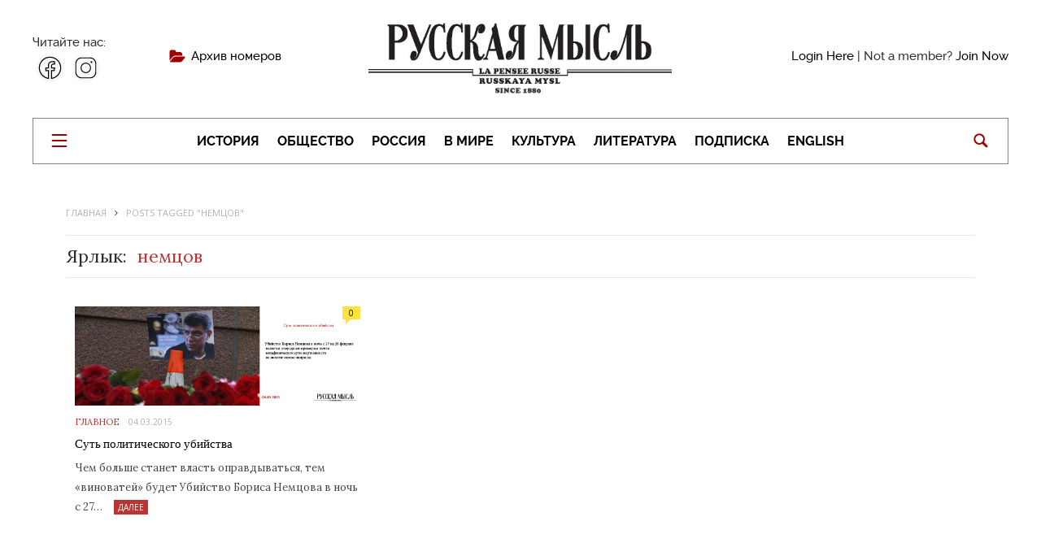

--- FILE ---
content_type: text/html; charset=UTF-8
request_url: https://russianmind.com/tag/nemtsov/
body_size: 13523
content:
<!DOCTYPE html>
<html lang="ru-RU" class="no-js">
<head>
  <title>Суть политического убийства</title>

  <meta charset="UTF-8">
  <meta name="viewport" content="width=device-width, initial-scale=1.0">
	
  <link rel="icon" href="https://russianmind.com/favicon.ico" type="image/png">

  <link type="text/css" rel="stylesheet" media="all" href="https://russianmind.com/wp-content/themes/motive2/css/normalize.css" />
  <link type="text/css" rel="stylesheet" media="all" href="https://russianmind.com/wp-content/themes/motive2/css/fonts.css" />
  <link type="text/css" rel="stylesheet" media="all" href="https://russianmind.com/wp-content/themes/motive2/css/main.css" />
  <link type="text/css" rel="stylesheet" media="all" href="https://russianmind.com/wp-content/themes/motive2/css/slick.css" />
  <link type="text/css" rel="stylesheet" media="all" href="https://russianmind.com/wp-content/themes/motive2/css/jquery.mCustomScrollbar.css" />

  <script type="text/javascript" charset="utf-8" src="https://russianmind.com/wp-content/themes/motive2/js/jquery-3.1.0.min.js"></script>
  <script type="text/javascript" charset="utf-8" src="https://russianmind.com/wp-content/themes/motive2/js/slick.min.js"></script>
  <script type="text/javascript" charset="utf-8" src="https://russianmind.com/wp-content/themes/motive2/js/masonry.min.js"></script>
  <script type="text/javascript" charset="utf-8" src="https://russianmind.com/wp-content/themes/motive2/js/jquery.mCustomScrollbar.concat.min.js"></script>
  <script type="text/javascript" charset="utf-8" src="https://russianmind.com/wp-content/themes/motive2/js/scripts.js"></script>
  <meta name='robots' content='max-image-preview:large' />
	<style>img:is([sizes="auto" i], [sizes^="auto," i]) { contain-intrinsic-size: 3000px 1500px }</style>
	<link rel='dns-prefetch' href='//fonts.googleapis.com' />
<link rel="alternate" type="application/rss+xml" title="Русская Мысль &raquo; Лента" href="https://russianmind.com/feed/" />
<link rel="alternate" type="application/rss+xml" title="Русская Мысль &raquo; Лента комментариев" href="https://russianmind.com/comments/feed/" />
<link rel="alternate" type="application/rss+xml" title="Русская Мысль &raquo; Лента метки немцов" href="https://russianmind.com/tag/nemtsov/feed/" />
<script type="text/javascript">
/* <![CDATA[ */
window._wpemojiSettings = {"baseUrl":"https:\/\/s.w.org\/images\/core\/emoji\/16.0.1\/72x72\/","ext":".png","svgUrl":"https:\/\/s.w.org\/images\/core\/emoji\/16.0.1\/svg\/","svgExt":".svg","source":{"concatemoji":"https:\/\/russianmind.com\/wp-includes\/js\/wp-emoji-release.min.js?ver=6.8.3"}};
/*! This file is auto-generated */
!function(s,n){var o,i,e;function c(e){try{var t={supportTests:e,timestamp:(new Date).valueOf()};sessionStorage.setItem(o,JSON.stringify(t))}catch(e){}}function p(e,t,n){e.clearRect(0,0,e.canvas.width,e.canvas.height),e.fillText(t,0,0);var t=new Uint32Array(e.getImageData(0,0,e.canvas.width,e.canvas.height).data),a=(e.clearRect(0,0,e.canvas.width,e.canvas.height),e.fillText(n,0,0),new Uint32Array(e.getImageData(0,0,e.canvas.width,e.canvas.height).data));return t.every(function(e,t){return e===a[t]})}function u(e,t){e.clearRect(0,0,e.canvas.width,e.canvas.height),e.fillText(t,0,0);for(var n=e.getImageData(16,16,1,1),a=0;a<n.data.length;a++)if(0!==n.data[a])return!1;return!0}function f(e,t,n,a){switch(t){case"flag":return n(e,"\ud83c\udff3\ufe0f\u200d\u26a7\ufe0f","\ud83c\udff3\ufe0f\u200b\u26a7\ufe0f")?!1:!n(e,"\ud83c\udde8\ud83c\uddf6","\ud83c\udde8\u200b\ud83c\uddf6")&&!n(e,"\ud83c\udff4\udb40\udc67\udb40\udc62\udb40\udc65\udb40\udc6e\udb40\udc67\udb40\udc7f","\ud83c\udff4\u200b\udb40\udc67\u200b\udb40\udc62\u200b\udb40\udc65\u200b\udb40\udc6e\u200b\udb40\udc67\u200b\udb40\udc7f");case"emoji":return!a(e,"\ud83e\udedf")}return!1}function g(e,t,n,a){var r="undefined"!=typeof WorkerGlobalScope&&self instanceof WorkerGlobalScope?new OffscreenCanvas(300,150):s.createElement("canvas"),o=r.getContext("2d",{willReadFrequently:!0}),i=(o.textBaseline="top",o.font="600 32px Arial",{});return e.forEach(function(e){i[e]=t(o,e,n,a)}),i}function t(e){var t=s.createElement("script");t.src=e,t.defer=!0,s.head.appendChild(t)}"undefined"!=typeof Promise&&(o="wpEmojiSettingsSupports",i=["flag","emoji"],n.supports={everything:!0,everythingExceptFlag:!0},e=new Promise(function(e){s.addEventListener("DOMContentLoaded",e,{once:!0})}),new Promise(function(t){var n=function(){try{var e=JSON.parse(sessionStorage.getItem(o));if("object"==typeof e&&"number"==typeof e.timestamp&&(new Date).valueOf()<e.timestamp+604800&&"object"==typeof e.supportTests)return e.supportTests}catch(e){}return null}();if(!n){if("undefined"!=typeof Worker&&"undefined"!=typeof OffscreenCanvas&&"undefined"!=typeof URL&&URL.createObjectURL&&"undefined"!=typeof Blob)try{var e="postMessage("+g.toString()+"("+[JSON.stringify(i),f.toString(),p.toString(),u.toString()].join(",")+"));",a=new Blob([e],{type:"text/javascript"}),r=new Worker(URL.createObjectURL(a),{name:"wpTestEmojiSupports"});return void(r.onmessage=function(e){c(n=e.data),r.terminate(),t(n)})}catch(e){}c(n=g(i,f,p,u))}t(n)}).then(function(e){for(var t in e)n.supports[t]=e[t],n.supports.everything=n.supports.everything&&n.supports[t],"flag"!==t&&(n.supports.everythingExceptFlag=n.supports.everythingExceptFlag&&n.supports[t]);n.supports.everythingExceptFlag=n.supports.everythingExceptFlag&&!n.supports.flag,n.DOMReady=!1,n.readyCallback=function(){n.DOMReady=!0}}).then(function(){return e}).then(function(){var e;n.supports.everything||(n.readyCallback(),(e=n.source||{}).concatemoji?t(e.concatemoji):e.wpemoji&&e.twemoji&&(t(e.twemoji),t(e.wpemoji)))}))}((window,document),window._wpemojiSettings);
/* ]]> */
</script>
<style id='wp-emoji-styles-inline-css' type='text/css'>

	img.wp-smiley, img.emoji {
		display: inline !important;
		border: none !important;
		box-shadow: none !important;
		height: 1em !important;
		width: 1em !important;
		margin: 0 0.07em !important;
		vertical-align: -0.1em !important;
		background: none !important;
		padding: 0 !important;
	}
</style>
<link rel='stylesheet' id='wp-block-library-css' href='https://russianmind.com/wp-includes/css/dist/block-library/style.min.css?ver=6.8.3' type='text/css' media='all' />
<style id='classic-theme-styles-inline-css' type='text/css'>
/*! This file is auto-generated */
.wp-block-button__link{color:#fff;background-color:#32373c;border-radius:9999px;box-shadow:none;text-decoration:none;padding:calc(.667em + 2px) calc(1.333em + 2px);font-size:1.125em}.wp-block-file__button{background:#32373c;color:#fff;text-decoration:none}
</style>
<style id='global-styles-inline-css' type='text/css'>
:root{--wp--preset--aspect-ratio--square: 1;--wp--preset--aspect-ratio--4-3: 4/3;--wp--preset--aspect-ratio--3-4: 3/4;--wp--preset--aspect-ratio--3-2: 3/2;--wp--preset--aspect-ratio--2-3: 2/3;--wp--preset--aspect-ratio--16-9: 16/9;--wp--preset--aspect-ratio--9-16: 9/16;--wp--preset--color--black: #000000;--wp--preset--color--cyan-bluish-gray: #abb8c3;--wp--preset--color--white: #ffffff;--wp--preset--color--pale-pink: #f78da7;--wp--preset--color--vivid-red: #cf2e2e;--wp--preset--color--luminous-vivid-orange: #ff6900;--wp--preset--color--luminous-vivid-amber: #fcb900;--wp--preset--color--light-green-cyan: #7bdcb5;--wp--preset--color--vivid-green-cyan: #00d084;--wp--preset--color--pale-cyan-blue: #8ed1fc;--wp--preset--color--vivid-cyan-blue: #0693e3;--wp--preset--color--vivid-purple: #9b51e0;--wp--preset--gradient--vivid-cyan-blue-to-vivid-purple: linear-gradient(135deg,rgba(6,147,227,1) 0%,rgb(155,81,224) 100%);--wp--preset--gradient--light-green-cyan-to-vivid-green-cyan: linear-gradient(135deg,rgb(122,220,180) 0%,rgb(0,208,130) 100%);--wp--preset--gradient--luminous-vivid-amber-to-luminous-vivid-orange: linear-gradient(135deg,rgba(252,185,0,1) 0%,rgba(255,105,0,1) 100%);--wp--preset--gradient--luminous-vivid-orange-to-vivid-red: linear-gradient(135deg,rgba(255,105,0,1) 0%,rgb(207,46,46) 100%);--wp--preset--gradient--very-light-gray-to-cyan-bluish-gray: linear-gradient(135deg,rgb(238,238,238) 0%,rgb(169,184,195) 100%);--wp--preset--gradient--cool-to-warm-spectrum: linear-gradient(135deg,rgb(74,234,220) 0%,rgb(151,120,209) 20%,rgb(207,42,186) 40%,rgb(238,44,130) 60%,rgb(251,105,98) 80%,rgb(254,248,76) 100%);--wp--preset--gradient--blush-light-purple: linear-gradient(135deg,rgb(255,206,236) 0%,rgb(152,150,240) 100%);--wp--preset--gradient--blush-bordeaux: linear-gradient(135deg,rgb(254,205,165) 0%,rgb(254,45,45) 50%,rgb(107,0,62) 100%);--wp--preset--gradient--luminous-dusk: linear-gradient(135deg,rgb(255,203,112) 0%,rgb(199,81,192) 50%,rgb(65,88,208) 100%);--wp--preset--gradient--pale-ocean: linear-gradient(135deg,rgb(255,245,203) 0%,rgb(182,227,212) 50%,rgb(51,167,181) 100%);--wp--preset--gradient--electric-grass: linear-gradient(135deg,rgb(202,248,128) 0%,rgb(113,206,126) 100%);--wp--preset--gradient--midnight: linear-gradient(135deg,rgb(2,3,129) 0%,rgb(40,116,252) 100%);--wp--preset--font-size--small: 13px;--wp--preset--font-size--medium: 20px;--wp--preset--font-size--large: 36px;--wp--preset--font-size--x-large: 42px;--wp--preset--spacing--20: 0.44rem;--wp--preset--spacing--30: 0.67rem;--wp--preset--spacing--40: 1rem;--wp--preset--spacing--50: 1.5rem;--wp--preset--spacing--60: 2.25rem;--wp--preset--spacing--70: 3.38rem;--wp--preset--spacing--80: 5.06rem;--wp--preset--shadow--natural: 6px 6px 9px rgba(0, 0, 0, 0.2);--wp--preset--shadow--deep: 12px 12px 50px rgba(0, 0, 0, 0.4);--wp--preset--shadow--sharp: 6px 6px 0px rgba(0, 0, 0, 0.2);--wp--preset--shadow--outlined: 6px 6px 0px -3px rgba(255, 255, 255, 1), 6px 6px rgba(0, 0, 0, 1);--wp--preset--shadow--crisp: 6px 6px 0px rgba(0, 0, 0, 1);}:where(.is-layout-flex){gap: 0.5em;}:where(.is-layout-grid){gap: 0.5em;}body .is-layout-flex{display: flex;}.is-layout-flex{flex-wrap: wrap;align-items: center;}.is-layout-flex > :is(*, div){margin: 0;}body .is-layout-grid{display: grid;}.is-layout-grid > :is(*, div){margin: 0;}:where(.wp-block-columns.is-layout-flex){gap: 2em;}:where(.wp-block-columns.is-layout-grid){gap: 2em;}:where(.wp-block-post-template.is-layout-flex){gap: 1.25em;}:where(.wp-block-post-template.is-layout-grid){gap: 1.25em;}.has-black-color{color: var(--wp--preset--color--black) !important;}.has-cyan-bluish-gray-color{color: var(--wp--preset--color--cyan-bluish-gray) !important;}.has-white-color{color: var(--wp--preset--color--white) !important;}.has-pale-pink-color{color: var(--wp--preset--color--pale-pink) !important;}.has-vivid-red-color{color: var(--wp--preset--color--vivid-red) !important;}.has-luminous-vivid-orange-color{color: var(--wp--preset--color--luminous-vivid-orange) !important;}.has-luminous-vivid-amber-color{color: var(--wp--preset--color--luminous-vivid-amber) !important;}.has-light-green-cyan-color{color: var(--wp--preset--color--light-green-cyan) !important;}.has-vivid-green-cyan-color{color: var(--wp--preset--color--vivid-green-cyan) !important;}.has-pale-cyan-blue-color{color: var(--wp--preset--color--pale-cyan-blue) !important;}.has-vivid-cyan-blue-color{color: var(--wp--preset--color--vivid-cyan-blue) !important;}.has-vivid-purple-color{color: var(--wp--preset--color--vivid-purple) !important;}.has-black-background-color{background-color: var(--wp--preset--color--black) !important;}.has-cyan-bluish-gray-background-color{background-color: var(--wp--preset--color--cyan-bluish-gray) !important;}.has-white-background-color{background-color: var(--wp--preset--color--white) !important;}.has-pale-pink-background-color{background-color: var(--wp--preset--color--pale-pink) !important;}.has-vivid-red-background-color{background-color: var(--wp--preset--color--vivid-red) !important;}.has-luminous-vivid-orange-background-color{background-color: var(--wp--preset--color--luminous-vivid-orange) !important;}.has-luminous-vivid-amber-background-color{background-color: var(--wp--preset--color--luminous-vivid-amber) !important;}.has-light-green-cyan-background-color{background-color: var(--wp--preset--color--light-green-cyan) !important;}.has-vivid-green-cyan-background-color{background-color: var(--wp--preset--color--vivid-green-cyan) !important;}.has-pale-cyan-blue-background-color{background-color: var(--wp--preset--color--pale-cyan-blue) !important;}.has-vivid-cyan-blue-background-color{background-color: var(--wp--preset--color--vivid-cyan-blue) !important;}.has-vivid-purple-background-color{background-color: var(--wp--preset--color--vivid-purple) !important;}.has-black-border-color{border-color: var(--wp--preset--color--black) !important;}.has-cyan-bluish-gray-border-color{border-color: var(--wp--preset--color--cyan-bluish-gray) !important;}.has-white-border-color{border-color: var(--wp--preset--color--white) !important;}.has-pale-pink-border-color{border-color: var(--wp--preset--color--pale-pink) !important;}.has-vivid-red-border-color{border-color: var(--wp--preset--color--vivid-red) !important;}.has-luminous-vivid-orange-border-color{border-color: var(--wp--preset--color--luminous-vivid-orange) !important;}.has-luminous-vivid-amber-border-color{border-color: var(--wp--preset--color--luminous-vivid-amber) !important;}.has-light-green-cyan-border-color{border-color: var(--wp--preset--color--light-green-cyan) !important;}.has-vivid-green-cyan-border-color{border-color: var(--wp--preset--color--vivid-green-cyan) !important;}.has-pale-cyan-blue-border-color{border-color: var(--wp--preset--color--pale-cyan-blue) !important;}.has-vivid-cyan-blue-border-color{border-color: var(--wp--preset--color--vivid-cyan-blue) !important;}.has-vivid-purple-border-color{border-color: var(--wp--preset--color--vivid-purple) !important;}.has-vivid-cyan-blue-to-vivid-purple-gradient-background{background: var(--wp--preset--gradient--vivid-cyan-blue-to-vivid-purple) !important;}.has-light-green-cyan-to-vivid-green-cyan-gradient-background{background: var(--wp--preset--gradient--light-green-cyan-to-vivid-green-cyan) !important;}.has-luminous-vivid-amber-to-luminous-vivid-orange-gradient-background{background: var(--wp--preset--gradient--luminous-vivid-amber-to-luminous-vivid-orange) !important;}.has-luminous-vivid-orange-to-vivid-red-gradient-background{background: var(--wp--preset--gradient--luminous-vivid-orange-to-vivid-red) !important;}.has-very-light-gray-to-cyan-bluish-gray-gradient-background{background: var(--wp--preset--gradient--very-light-gray-to-cyan-bluish-gray) !important;}.has-cool-to-warm-spectrum-gradient-background{background: var(--wp--preset--gradient--cool-to-warm-spectrum) !important;}.has-blush-light-purple-gradient-background{background: var(--wp--preset--gradient--blush-light-purple) !important;}.has-blush-bordeaux-gradient-background{background: var(--wp--preset--gradient--blush-bordeaux) !important;}.has-luminous-dusk-gradient-background{background: var(--wp--preset--gradient--luminous-dusk) !important;}.has-pale-ocean-gradient-background{background: var(--wp--preset--gradient--pale-ocean) !important;}.has-electric-grass-gradient-background{background: var(--wp--preset--gradient--electric-grass) !important;}.has-midnight-gradient-background{background: var(--wp--preset--gradient--midnight) !important;}.has-small-font-size{font-size: var(--wp--preset--font-size--small) !important;}.has-medium-font-size{font-size: var(--wp--preset--font-size--medium) !important;}.has-large-font-size{font-size: var(--wp--preset--font-size--large) !important;}.has-x-large-font-size{font-size: var(--wp--preset--font-size--x-large) !important;}
:where(.wp-block-post-template.is-layout-flex){gap: 1.25em;}:where(.wp-block-post-template.is-layout-grid){gap: 1.25em;}
:where(.wp-block-columns.is-layout-flex){gap: 2em;}:where(.wp-block-columns.is-layout-grid){gap: 2em;}
:root :where(.wp-block-pullquote){font-size: 1.5em;line-height: 1.6;}
</style>
<link rel='stylesheet' id='swpm.common-css' href='https://russianmind.com/wp-content/plugins/simple-membership/css/swpm.common.css?ver=4.6.3' type='text/css' media='all' />
<link rel='stylesheet' id='swpm-form-builder-css-css' href='https://russianmind.com/wp-content/plugins/swpm-form-builder/css/swpm-form-builder.css?ver=20140412' type='text/css' media='all' />
<link rel='stylesheet' id='swpm-jqueryui-css-css' href='https://russianmind.com/wp-content/plugins/swpm-form-builder/css/smoothness/jquery-ui-1.10.3.min.css?ver=20131203' type='text/css' media='all' />
<link rel='stylesheet' id='motive-fonts-css' href='https://fonts.googleapis.com/css?family=Lora%3A400%2C700%7COpen+Sans%3A400%2C600%2C700%7CVolkhov%3A400&#038;subset=latin%2Clatin-ext%2Ccyrillic%2Ccyrillic-ext' type='text/css' media='all' />
<link rel='stylesheet' id='motive-core-css' href='https://russianmind.com/wp-content/themes/motive2/style.css?ver=1.2.1' type='text/css' media='all' />
<link rel='stylesheet' id='motive-font-awesome-css' href='https://russianmind.com/wp-content/themes/motive2/css/fontawesome/css/font-awesome.min.css?ver=1.2.1' type='text/css' media='all' />
<link rel='stylesheet' id='motive-responsive-css' href='https://russianmind.com/wp-content/themes/motive2/css/responsive.css?ver=1.2.1' type='text/css' media='all' />
<style id='motive-responsive-inline-css' type='text/css'>
body, body.boxed { background-color: #ffffff; }



</style>
<script type="text/javascript" src="https://russianmind.com/wp-includes/js/jquery/jquery.min.js?ver=3.7.1" id="jquery-core-js"></script>
<script type="text/javascript" src="https://russianmind.com/wp-includes/js/jquery/jquery-migrate.min.js?ver=3.4.1" id="jquery-migrate-js"></script>
<link rel="https://api.w.org/" href="https://russianmind.com/wp-json/" /><link rel="alternate" title="JSON" type="application/json" href="https://russianmind.com/wp-json/wp/v2/tags/65" /><link rel="EditURI" type="application/rsd+xml" title="RSD" href="https://russianmind.com/xmlrpc.php?rsd" />
<meta name="generator" content="WordPress 6.8.3" />
<script type='text/javascript'>jQuery(document).ready(function($){ 
})</script><style type="text/css" media="all"></style><!-- <meta name="swpm" version="4.4.1" /> -->
<!-- Analytics by WP Statistics - https://wp-statistics.com -->
<link rel="icon" href="https://russianmind.com/wp-content/uploads/2021/06/cropped-RM_fcon-1-1-32x32.png" sizes="32x32" />
<link rel="icon" href="https://russianmind.com/wp-content/uploads/2021/06/cropped-RM_fcon-1-1-192x192.png" sizes="192x192" />
<link rel="apple-touch-icon" href="https://russianmind.com/wp-content/uploads/2021/06/cropped-RM_fcon-1-1-180x180.png" />
<meta name="msapplication-TileImage" content="https://russianmind.com/wp-content/uploads/2021/06/cropped-RM_fcon-1-1-270x270.png" />
		<style type="text/css" id="wp-custom-css">
			.post .post-content > p:first-child {
    font-size: 15px;
    line-height: 1.5;
}
		</style>
		</head>

<body class="archive tag tag-nemtsov tag-65 wp-theme-motive2 no-sidebar boxed">

  <div id="modal1" class="modal_div">
    <span id="modal_close"></span>
    <ul class="modal_menu">
      <li class="active"><a>Вход</a></li>
      <li><a href="#modal2" class="open_modal">Регистрация</a></li>
    </ul>
    <div class="modal_content">
      <p>Войдите, используя аккаунт социальных сетей</p>
      <ul class="social">
        <li class="vk"><a href="">
            <div class="icon"></div>
            <div class="social_btn">ВКонтакте</div>
          </a></li>
        <li class="fb"><a href="">
            <div class="icon"></div>
            <div class="social_btn">Facebook</div>
          </a></li>
        <li class="tw"><a href="">
            <div class="icon"></div>
            <div class="social_btn">Twitter</div>
          </a></li>
      </ul>
    </div>
    <div class="modal_content" style="padding-left: 35px;padding-top: 65px;">
      <form>
        <p>E-mail:</p>
        <input type="text">
        <p>Пароль:</p>
        <input type="text">
        <input type="submit" value="Войти">
        <a href="">Забыли пароль?</a>
      </form>
    </div>
  </div>

  <div id="modal2" class="modal_div">
    <span id="modal_close"></span>
    <ul class="modal_menu">
      <li><a href="#modal1" class="open_modal">Вход</a></li>
      <li class="active"><a>Регистрация</a></li>
    </ul>
    <div class="modal_content modal_content_mobile" style="width: 37.6%;">
      <p>Войдите, используя аккаунт социальных сетей</p>
      <ul class="social">
        <li class="vk"><a href="">
            <div class="icon"></div>
            <div class="social_btn">ВКонтакте</div>
          </a></li>
        <li class="fb"><a href="">
            <div class="icon"></div>
            <div class="social_btn">Facebook</div>
          </a></li>
        <li class="tw"><a href="">
            <div class="icon"></div>
            <div class="social_btn">Twitter</div>
          </a></li>
      </ul>
    </div>
    <div class="modal_content" style="width: 57.6%;padding-left: 40px;">
      <form>
        <div class="form_item">
          <p>Фамилия:</p>
          <input type="text">
        </div>
        <div class="form_item">
          <p>Имя:</p>
          <input type="text">
        </div>
        <div class="form_item">
          <p>E-mail:</p>
          <input type="text">
        </div>
        <div class="form_item">
          <p>Телефон:</p>
          <input type="text">
        </div>
        <div class="form_item">
          <p>Пароль:</p>
          <input type="text">
        </div>
        <div class="form_item">
          <p>Повторить пароль:</p>
          <input type="text">
        </div>
        <input type="submit" value="Зарегистрироваться">
      </form>
    </div>
  </div>

  <div id="overlay"></div>

  <div class="sidemenu">
    <div class="sidemenu_content">
      <div class="top_rubrics">
        <div class="rubric_item"><a href="">Политика</a></div>
        <div class="rubric_item"><a href="">Экономика</a></div>
        <div class="rubric_item"><a href="">Общество</a></div>
        <div class="rubric_item"><a href="">Россия</a></div>
        <div class="rubric_item"><a href="">В мире</a></div>
      </div>
      <div class="all_rubrics">

                    <div class="rubric_item"><a href="/category/200-let-so-dnya-rozhdeniya-f-m-dostoevskogo">200 лет со дня рождения Ф. М. Достоевского</a></div>
                      <div class="rubric_item"><a href="/category/200th-anniversary-of-fyodor-dostoevsky">200th anniversary of Fyodor Dostoevsky</a></div>
                      <div class="rubric_item"><a href="/category/70yearsofvictory">70 Years of Victory</a></div>
                      <div class="rubric_item"><a href="/category/anniversary">Anniversary</a></div>
                      <div class="rubric_item"><a href="/category/business">Business</a></div>
                      <div class="rubric_item"><a href="/category/culture">Culture</a></div>
                      <div class="rubric_item"><a href="/category/dissenting-opinion">Dissenting opinion</a></div>
                      <div class="rubric_item"><a href="/category/economy">Economy</a></div>
                      <div class="rubric_item"><a href="/category/economy-and-entrepreneurship">Economy and entrepreneurship</a></div>
                      <div class="rubric_item"><a href="/category/editorial">Editorial</a></div>
                      <div class="rubric_item"><a href="/category/editorial-note">Editorial note</a></div>
                      <div class="rubric_item"><a href="/category/editors-letter">Editors Letter</a></div>
                      <div class="rubric_item"><a href="/category/education">Education</a></div>
                      <div class="rubric_item"><a href="/category/en">Elizabeth II - 90!</a></div>
                      <div class="rubric_item"><a href="/category/english">ENGLISH</a></div>
                      <div class="rubric_item"><a href="/category/events-and-information">Events and information</a></div>
                      <div class="rubric_item"><a href="/category/exhibition">Exhibition</a></div>
                      <div class="rubric_item"><a href="/category/feature">Feature</a></div>
                      <div class="rubric_item"><a href="/category/festive-season">Festive Season</a></div>
                      <div class="rubric_item"><a href="/category/films">Films</a></div>
                      <div class="rubric_item"><a href="/category/food-matters">Food matters</a></div>
                      <div class="rubric_item"><a href="/category/health">Health</a></div>
                      <div class="rubric_item"><a href="/category/highlights">Highlights</a></div>
                      <div class="rubric_item"><a href="/category/historic-event">Historic event</a></div>
                      <div class="rubric_item"><a href="/category/history">History</a></div>
                      <div class="rubric_item"><a href="/category/history-the-end-of-world-war-ii">History: the End of World War II</a></div>
                      <div class="rubric_item"><a href="/category/in-memoriam">In Memoriam</a></div>
                      <div class="rubric_item"><a href="/category/in-memory-of-victor-loupan">In memory of Victor Loupan</a></div>
                      <div class="rubric_item"><a href="/category/in-the-world">In the World</a></div>
                      <div class="rubric_item"><a href="/category/interview">Interview</a></div>
                      <div class="rubric_item"><a href="/category/jubilee">Jubilee</a></div>
                      <div class="rubric_item"><a href="/category/literature">Literature</a></div>
                      <div class="rubric_item"><a href="/category/main-topic">Main Topic</a></div>
                      <div class="rubric_item"><a href="/category/memory">Memory</a></div>
                      <div class="rubric_item"><a href="/category/memory-pages">Memory Pages</a></div>
                      <div class="rubric_item"><a href="/category/news">News</a></div>
                      <div class="rubric_item"><a href="/category/orthodox-messenger">ORTHODOX MESSENGER</a></div>
                      <div class="rubric_item"><a href="/category/pages-of-history-the-liberation-of-the-ussr">Pages of History: the Liberation of the USSR</a></div>
                      <div class="rubric_item"><a href="/category/pages-of-the-past">Pages of the Past</a></div>
                      <div class="rubric_item"><a href="/category/pages-of-the-past-russia-abroad">PAGES OF THE PAST: RUSSIA ABROAD</a></div>
                      <div class="rubric_item"><a href="/category/patriotic-war-of-1812">Patriotic War of 1812</a></div>
                      <div class="rubric_item"><a href="/category/patrons-of-imperial-russia">Patrons of Imperial Russia</a></div>
                      <div class="rubric_item"><a href="/category/point-of-view">Point of view</a></div>
                      <div class="rubric_item"><a href="/category/politics">Politics</a></div>
                      <div class="rubric_item"><a href="/category/review">Review</a></div>
                      <div class="rubric_item"><a href="/category/russia">Russia</a></div>
                      <div class="rubric_item"><a href="/category/science">Science</a></div>
                      <div class="rubric_item"><a href="/category/society">Society</a></div>
                      <div class="rubric_item"><a href="/category/sport-2">Sport</a></div>
                      <div class="rubric_item"><a href="/category/sustainability">Sustainability</a></div>
                      <div class="rubric_item"><a href="/category/technology">Technology</a></div>
                      <div class="rubric_item"><a href="/category/technology-and-society">TECHNOLOGY AND SOCIETY</a></div>
                      <div class="rubric_item"><a href="/category/the-world-of-cinema">The World of Cinema</a></div>
                      <div class="rubric_item"><a href="/category/to-our-compatriots">TO OUR COMPATRIOTS</a></div>
                      <div class="rubric_item"><a href="/category/topic-of-the-month">Topic of the month</a></div>
                      <div class="rubric_item"><a href="/category/topic-of-the-year">Topic of the year</a></div>
                      <div class="rubric_item"><a href="/category/traditions">Traditions</a></div>
                      <div class="rubric_item"><a href="/category/travel">Travel</a></div>
                      <div class="rubric_item"><a href="/category/tribute">Tribute</a></div>
                      <div class="rubric_item"><a href="/category/tyutcheviana">TYUTCHEVIANA</a></div>
                      <div class="rubric_item"><a href="/category/victory-day">Victory day</a></div>
                      <div class="rubric_item"><a href="/category/world">World</a></div>
                      <div class="rubric_item"><a href="/category/world-of-change">World of change</a></div>
                      <div class="rubric_item"><a href="/category/world-of-literature">World of Literature</a></div>
                      <div class="rubric_item"><a href="/category/analitika">Аналитика</a></div>
                      <div class="rubric_item"><a href="/category/anons">Анонс</a></div>
                      <div class="rubric_item"><a href="/category/arhivnyiy-podval">Архивный подвал</a></div>
                      <div class="rubric_item"><a href="/category/bez-rubriki">Без рубрики</a></div>
                      <div class="rubric_item"><a href="/category/besedyi-o-prestolonasledii">Беседы о престолонаследии</a></div>
                      <div class="rubric_item"><a href="/category/bibliosfera">Библиосфера</a></div>
                      <div class="rubric_item"><a href="/category/biznes">Бизнес</a></div>
                      <div class="rubric_item"><a href="/category/v-mire">В мире</a></div>
                      <div class="rubric_item"><a href="/category/v-mire-biznesa">В мире бизнеса</a></div>
                      <div class="rubric_item"><a href="/category/v-mire-kino">В мире кино</a></div>
                      <div class="rubric_item"><a href="/category/vestnik">Вестник</a></div>
                      <div class="rubric_item"><a href="/category/vinodelie">Виноделие</a></div>
                      <div class="rubric_item"><a href="/category/vokrug-rossii">Вокруг России</a></div>
                      <div class="rubric_item"><a href="/category/vospominaniya">Воспоминания</a></div>
                      <div class="rubric_item"><a href="/category/vyibor-redaktora">Выбор редактора</a></div>
                      <div class="rubric_item"><a href="/category/vyihod-iz-krizisa">Выход из кризиса</a></div>
                      <div class="rubric_item"><a href="/category/glavnoe">Главное</a></div>
                      <div class="rubric_item"><a href="/category/glazami-zapada">Глазами Запада</a></div>
                      <div class="rubric_item"><a href="/category/god-literaturyi-v-rossii">Год литературы в России</a></div>
                      <div class="rubric_item"><a href="/category/dvustoronnie-otnosheniya">Двусторонние отношения</a></div>
                      <div class="rubric_item"><a href="/category/dialog">Диалог</a></div>
                      <div class="rubric_item"><a href="/category/dialog-kultur">Диалог культур</a></div>
                      <div class="rubric_item"><a href="/category/diskussiya">Дискуссия</a></div>
                      <div class="rubric_item"><a href="/category/dosug">Досуг</a></div>
                      <div class="rubric_item"><a href="/category/evroafisha">Евроафиша</a></div>
                      <div class="rubric_item"><a href="/category/europe">Европа</a></div>
                      <div class="rubric_item"><a href="/category/elizavete2-90">Елизавете II - 90!</a></div>
                      <div class="rubric_item"><a href="/category/ru">Елизавете II — 90!</a></div>
                      <div class="rubric_item"><a href="/category/zdorovye">Здоровье</a></div>
                      <div class="rubric_item"><a href="/category/intervyu">Интервью</a></div>
                      <div class="rubric_item"><a href="/category/iskusstvo">Искусство</a></div>
                      <div class="rubric_item"><a href="/category/istoriya">История</a></div>
                      <div class="rubric_item"><a href="/category/istoriya-okonchanie-vtoroj-mirovoj-vojny">История: окончание Второй мировой войны</a></div>
                      <div class="rubric_item"><a href="/category/itogi">Итоги</a></div>
                      <div class="rubric_item"><a href="/category/kino">Кино</a></div>
                      <div class="rubric_item"><a href="/category/knigi">Книги</a></div>
                      <div class="rubric_item"><a href="/category/konkurs">Конкурс</a></div>
                      <div class="rubric_item"><a href="/category/kultura">Культура</a></div>
                      <div class="rubric_item"><a href="/category/kulturnaya-diplomatiya">Культурная дипломатия</a></div>
                      <div class="rubric_item"><a href="/category/literatura">Литература</a></div>
                      <div class="rubric_item"><a href="/category/literaturnaya-gostinaya">Литературная гостиная</a></div>
                      <div class="rubric_item"><a href="/category/literaturnyiy-mir">Литературный мир</a></div>
                      <div class="rubric_item"><a href="/category/litsa-rossii">Лица России</a></div>
                      <div class="rubric_item"><a href="/category/meditsina">Медицина</a></div>
                      <div class="rubric_item"><a href="/category/memuaryi">Мемуары</a></div>
                      <div class="rubric_item"><a href="/category/meropriyatiya">Мероприятия</a></div>
                      <div class="rubric_item"><a href="/category/meczenaty-czarskoj-rossii">Меценаты царской России</a></div>
                      <div class="rubric_item"><a href="/category/mir-kino">Мир кино</a></div>
                      <div class="rubric_item"><a href="/category/mnenie">Мнение</a></div>
                      <div class="rubric_item"><a href="/category/na-pravah-reklamyi">На правах рекламы</a></div>
                      <div class="rubric_item"><a href="/category/nauka">Наука</a></div>
                      <div class="rubric_item"><a href="/category/nashim-sootechestvennikam">Нашим соотечественникам</a></div>
                      <div class="rubric_item"><a href="/category/novosti">Новости</a></div>
                      <div class="rubric_item"><a href="/category/obrazovanie">Образование</a></div>
                      <div class="rubric_item"><a href="/category/obshhestvo">Общество</a></div>
                      <div class="rubric_item"><a href="/category/osoboe-mnenie">Особое мнение</a></div>
                      <div class="rubric_item"><a href="/category/ot-redakczii">От редакции</a></div>
                      <div class="rubric_item"><a href="/category/otechestvennaya-vojna-1812-goda">Отечественная война 1812 года</a></div>
                      <div class="rubric_item"><a href="/category/ocherk">Очерк</a></div>
                      <div class="rubric_item"><a href="/category/pamyati-viktora-lupana">Памяти Виктора Лупана</a></div>
                      <div class="rubric_item"><a href="/category/pamyat">Память</a></div>
                      <div class="rubric_item"><a href="/category/panorama">Панорама</a></div>
                      <div class="rubric_item"><a href="/category/persona">Персона</a></div>
                      <div class="rubric_item"><a href="/category/pisma-redaktoru">Письма редактору</a></div>
                      <div class="rubric_item"><a href="/category/pisma-chitatelej">Письма читателей</a></div>
                      <div class="rubric_item"><a href="/category/politika">Политика</a></div>
                      <div class="rubric_item"><a href="/category/pravoslavnyiy-vestnik">Православный вестник</a></div>
                      <div class="rubric_item"><a href="/category/press-reliz">Пресс-релиз</a></div>
                      <div class="rubric_item"><a href="/category/psihologiya">Психология</a></div>
                      <div class="rubric_item"><a href="/category/puteshestviya">Путешествия</a></div>
                      <div class="rubric_item"><a href="/category/reczenziya">Рецензия</a></div>
                      <div class="rubric_item"><a href="/category/rozhdestvo-v-evrope">Рождество в Европе</a></div>
                      <div class="rubric_item"><a href="/category/rossiya">Россия</a></div>
                      <div class="rubric_item"><a href="/category/russkie-imperatorskie-traditsii">Русские императорские традиции</a></div>
                      <div class="rubric_item"><a href="/category/skulptura">Скульптура</a></div>
                      <div class="rubric_item"><a href="/category/slovo">Слово</a></div>
                      <div class="rubric_item"><a href="/category/slovo-redaktora">Слово редактора</a></div>
                      <div class="rubric_item"><a href="/category/sobyitiya">События</a></div>
                      <div class="rubric_item"><a href="/category/sobyitiya-i-informatsiya">События и информация</a></div>
                      <div class="rubric_item"><a href="/category/sovetyi-yurista">Советы юриста</a></div>
                      <div class="rubric_item"><a href="/category/sootechestvenniki">Соотечественники</a></div>
                      <div class="rubric_item"><a href="/category/sport">Спорт</a></div>
                      <div class="rubric_item"><a href="/category/straniczy-zhizni">Страницы жизни</a></div>
                      <div class="rubric_item"><a href="/category/straniczy-istorii-osvobozhdenie-sssr">Страницы истории: освобождение СССР</a></div>
                      <div class="rubric_item"><a href="/category/straniczy-proshlogo">Страницы прошлого</a></div>
                      <div class="rubric_item"><a href="/category/straniczy-proshlogo-russkoe-zarubezhe">СТРАНИЦЫ ПРОШЛОГО: РУССКОЕ ЗАРУБЕЖЬЕ</a></div>
                      <div class="rubric_item"><a href="/category/sydbi_russkoy_imigracii">Судьбы русской эмиграции</a></div>
                      <div class="rubric_item"><a href="/category/tema-nomera">Тема Номера</a></div>
                      <div class="rubric_item"><a href="/category/tolko-u-nas">Только у нас</a></div>
                      <div class="rubric_item"><a href="/category/tradiczii">Традиции</a></div>
                      <div class="rubric_item"><a href="/category/tyutcheviana-2">Тютчевиана</a></div>
                      <div class="rubric_item"><a href="/category/ekonomika">Экономика</a></div>
                      <div class="rubric_item"><a href="/category/ekonomika-i-predprinimatelstvo">Экономика и предпринимательство</a></div>
                      <div class="rubric_item"><a href="/category/yubiley">Юбилей</a></div>
          
      </div>
      <div class="social_block">
        <p class="socbtns">Читайте нас:</p>
        <ul class="social_buttons">
          <li class="vk"><a href="">
              <div class="icon"></div>
            </a></li>
          <li class="fb"><a href="">
              <div class="icon"></div>
            </a></li>
          <li class="tw"><a href="">
              <div class="icon"></div>
            </a></li>
        </ul>
      </div>
    </div>
    <div class="button_sidemenu" style="display: none;">
      <a>
        <div class="icon"></div>
      </a>
    </div>
  </div>

  <div class="header">
    <div class="wrapper">
      <div class="header_left">
        <ul class="header_items">
          <li>
            <p class="socbtns">Читайте нас:</p>
            <ul class="social_buttons">
              <div class="main_btn center">
				  <div class="box_btn center">
					  <a href="https://www.facebook.com/Russianmind.ru/" data-text="Facebook">
						  <svg viewBox="0 -3 50 56" height="35" width="35" xmlns="http://www.w3.org/2000/svg"><path d="M25 3C12.862 3 3 12.862 3 25c0 11.02 8.128 20.138 18.713 21.729l1.148.173V29.566h-5.197v-3.52h5.197v-4.673c0-2.878.691-4.774 1.834-5.963 1.144-1.19 2.833-1.789 5.184-1.789 1.88 0 2.611.114 3.307.2v2.88h-2.448a3.59 3.59 0 0 0-3.119 1.807c-.591 1.032-.775 2.264-.775 3.52v4.017h6.123l-.545 3.52h-5.578V46.93l1.135-.155C38.714 45.32 47 36.127 47 25c0-12.138-9.862-22-22-22zm0 2c11.058 0 20 8.942 20 20 0 9.73-6.964 17.732-16.156 19.533V31.564h5.293l1.162-7.52h-6.455v-2.017c0-1.037.19-1.967.51-2.525.32-.558.628-.8 1.384-.8h4.448V12.01l-.868-.117c-.6-.082-1.969-.272-4.44-.272-2.702 0-5.022.736-6.624 2.402-1.602 1.666-2.393 4.147-2.393 7.35v2.674h-5.197v7.52h5.197V44.47C11.817 42.555 5 34.624 5 25 5 13.942 13.942 5 25 5z" /></svg>
						  <i class="fab fa-facebook-f fa-2x"></i>
					  </a>
					  <a href="https://www.instagram.com/russian_mind_magazine/?hl=en" data-text="Instagram">
						 <svg xmlns="http://www.w3.org/2000/svg" viewBox="5 -5 40 60" height="35" width="35" ><path d="M16 3C8.832 3 3 8.832 3 16v18c0 7.168 5.832 13 13 13h18c7.168 0 13-5.832 13-13V16c0-7.168-5.832-13-13-13H16zm0 2h18c6.086 0 11 4.914 11 11v18c0 6.086-4.914 11-11 11H16C9.914 45 5 40.086 5 34V16C5 9.914 9.914 5 16 5zm21 6a2 2 0 0 0-2 2 2 2 0 0 0 2 2 2 2 0 0 0 2-2 2 2 0 0 0-2-2zm-12 3c-6.063 0-11 4.937-11 11s4.937 11 11 11 11-4.937 11-11-4.937-11-11-11zm0 2c4.982 0 9 4.018 9 9s-4.018 9-9 9-9-4.018-9-9 4.018-9 9-9z"/></svg>
						  <i class="fab fa-instagram-f fa-2x"></i>
					  </a>
				  </div>
				</div>
            </ul>
          </li>
          <li>
            <p class="archive"><a href="https://russianmind.com/arhiv-predydushhih-nomerov/">Архив номеров</a></p>
          </li>
        </ul>
      </div>
      <div class="header_logo">
        <a href="https://russianmind.com"><img src="https://russianmind.com/wp-content/themes/motive2/img/logo.png" alt="Russian Mind"></a>
      </div>
      <div class="header_right">
        <ul class="header_items">
          <li>
            <div class="swpm_mini_login subscribe"><div class="swpm_mini_login_wrapper"><span class="swpm_mini_login_login_here"><a href="https://russianmind.com/membership-login/">Login Here</a></span><span class="swpm_mini_login_no_membership"> | Not a member? </span><span class="swpm_mini_login_join_now"><a href="https://russianmind.com/membership-join/">Join Now</a></span></div><div style="clear:both"></div></div>
          </li>
          <!-- <li>
            <p class="enter"><a href="#modal1" class="open_modal">Войти</a></p>
          </li> -->
        </ul>
      </div>
    </div>
  </div>

  <div class="menu">
    <div class="wrapper">
      <div class="menu_field">
        <div class="button_sidemenu">
          <a>
            <div class="icon"></div>
          </a>
        </div>
        <form class="searchbox">
          <input type="search" placeholder="Поисковый запрос" name="s" class="searchbox-input" onkeyup="buttonUp();" autocomplete="off">
          <span class="searchbox-icon">
            <div class="icon"></div>
          </span>
        </form>

        
          <div id="site-header-menu" class="site-header-menu">
                          <nav id="site-navigation" class="main-navigation" role="navigation" aria-label="Motive-main Menu">
                <div class="menu-menyu-glavnoe-container"><ul id="menu-menyu-glavnoe" class="menu motive-main-menu"><li id="menu-item-16497" class="menu-item menu-item-type-taxonomy menu-item-object-category menu-item-16497"><a href="https://russianmind.com/category/istoriya/">История</a></li>
<li id="menu-item-959" class="menu-item menu-item-type-taxonomy menu-item-object-category menu-item-959"><a href="https://russianmind.com/category/obshhestvo/">Общество</a></li>
<li id="menu-item-960" class="menu-item menu-item-type-taxonomy menu-item-object-category menu-item-960"><a href="https://russianmind.com/category/rossiya/">Россия</a></li>
<li id="menu-item-3931" class="menu-item menu-item-type-taxonomy menu-item-object-category menu-item-3931"><a href="https://russianmind.com/category/v-mire/">В мире</a></li>
<li id="menu-item-3354" class="menu-item menu-item-type-taxonomy menu-item-object-category menu-item-3354"><a href="https://russianmind.com/category/kultura/">Культура</a></li>
<li id="menu-item-3932" class="menu-item menu-item-type-taxonomy menu-item-object-category menu-item-3932"><a href="https://russianmind.com/category/literatura/">Литература</a></li>
<li id="menu-item-122" class="menu-item menu-item-type-custom menu-item-object-custom menu-item-122"><a href="https://russianmind.com/membership-join/" title="Подписка на журнал — Русская Мысь">Подписка</a></li>
<li id="menu-item-3353" class="menu-item menu-item-type-taxonomy menu-item-object-category menu-item-3353"><a href="https://russianmind.com/category/english/">ENGLISH</a></li>
</ul></div>              </nav><!-- .main-navigation -->
            
                      </div><!-- .site-header-menu -->
              </div>
    </div>
  </div>
<div class="main wrap">
	<div class="ts-row cf">
		<div class="col-8 main-content cf">

		<div class="breadcrumbs"><span itemscope itemtype="http://data-vocabulary.org/Breadcrumb"><a itemprop="url" href="https://russianmind.com/"><span itemprop="title">Главная</span></a></span><span class="delim"><i class="fa fa-angle-right"></i></span><span class="current">Posts Tagged "немцов"</span></div>		
	
				
				
			<h2 class="archive-heading">
				<span class="prefix">Ярлык:</span>
				
				<span class="main-color">немцов</span>
			</h2>
			
					
			
		
	<div class="ts-row posts-grid listing-grid grid-3 ">
		
					
		<div class="column one-third">
		
			<article class="post-373 post type-post status-publish format-standard has-post-thumbnail category-glavnoe category-politika category-slovo tag-nemtsov tag-ubiystvo" itemscope itemtype="http://schema.org/Article">
				
				<a href="https://russianmind.com/sut-politicheskogo-ubiystva/" class="image-link">
					<img width="1206" height="420" src="https://russianmind.com/wp-content/uploads/2015/03/nemtsov_boris.png" class="image wp-post-image" alt="" title="Суть политического убийства" itemprop="image" decoding="async" fetchpriority="high" />					
								<span class="image-overlay"></span>

			<span class="meta-overlay">
				<span class="meta">

				<span class="post-format "><i class="fa fa-file-text-o"></i></span>

				</span>
			</span>
						</a>
				
				<div class="meta">
					
					<span class="listing-meta"><a href="https://russianmind.com/category/glavnoe/" class="category main-color cat-color-8">Главное</a><time datetime="2015-03-04T14:48:43+03:00" itemprop="datePublished">04.03.2015</time></span>						
								<a href="https://russianmind.com/sut-politicheskogo-ubiystva/#respond"><span class="comment-count">0</span></a>
							
				</div>
				
				<h2 itemprop="name"><a href="https://russianmind.com/sut-politicheskogo-ubiystva/" itemprop="url" class="post-link">Суть политического убийства</a></h2>
				
				<div class="excerpt text-font"><p>Чем больше станет власть оправдываться, тем «виноватей» будет Убийство Бориса Немцова в ночь с 27&hellip;<span class="read-more"><a href="https://russianmind.com/sut-politicheskogo-ubiystva/" title="Read More">Далее</a></span></p>
</div>
			
			</article>
		</div>
			
						
	</div>
	
	
	
						
		

	



		</div>
		
				
	</div> <!-- .ts-row -->
</div> <!-- .main -->

<div class="footer">
      <div class="wrapper">
        <div class="footer_top">
		  
		  <div class="menu-futer-menyu-container"><ul id="menu-futer-menyu" class="footer_menu"><li id="menu-item-3431" class="menu-item menu-item-type-post_type menu-item-object-page menu-item-3431"><a href="https://russianmind.com/membership-join/">Присоединяйтесь к нам</a></li>
<li id="menu-item-3428" class="menu-item menu-item-type-post_type menu-item-object-page menu-item-3428"><a href="https://russianmind.com/membership-login/">Вход для участников</a></li>
<li id="menu-item-3429" class="menu-item menu-item-type-post_type menu-item-object-page menu-item-3429"><a href="https://russianmind.com/membership-login/password-reset/">Восстановление пароля</a></li>
<li id="menu-item-3430" class="menu-item menu-item-type-post_type menu-item-object-page menu-item-3430"><a href="https://russianmind.com/membership-login/membership-profile/">Профиль</a></li>
<li id="menu-item-3433" class="menu-item menu-item-type-post_type menu-item-object-page menu-item-3433"><a href="https://russianmind.com/obratnaya-svyaz/">Контакты</a></li>
</ul></div>
          <div class="footer_copyright">
            © Русская Мысль 2016-2025 <br>
            Supported by «RuLine» oHG (http://ruline.de)
          </div>
        </div>

        <ul class="other_buttons">
          <li class="archive_btn"><a href="https://russianmind.com/arhiv-predydushhih-nomerov/"><div class="icon"></div><div class="social_btn">Архив номеров</div></a></li>
          <li class="sub_btn"><a href="https://russianmind.com/membership-join/"><div class="icon"></div><div class="social_btn">Подписаться</div></a></li>
        </ul>

        <ul class="social_buttons">
          <div class="box_btn center">
					  <a href="https://www.facebook.com/Russianmind.ru/" data-text="Facebook">
						  <svg viewBox="0 -2.5 50 55" height="35" width="35" xmlns="http://www.w3.org/2000/svg"><path d="M25 3C12.862 3 3 12.862 3 25c0 11.02 8.128 20.138 18.713 21.729l1.148.173V29.566h-5.197v-3.52h5.197v-4.673c0-2.878.691-4.774 1.834-5.963 1.144-1.19 2.833-1.789 5.184-1.789 1.88 0 2.611.114 3.307.2v2.88h-2.448a3.59 3.59 0 0 0-3.119 1.807c-.591 1.032-.775 2.264-.775 3.52v4.017h6.123l-.545 3.52h-5.578V46.93l1.135-.155C38.714 45.32 47 36.127 47 25c0-12.138-9.862-22-22-22zm0 2c11.058 0 20 8.942 20 20 0 9.73-6.964 17.732-16.156 19.533V31.564h5.293l1.162-7.52h-6.455v-2.017c0-1.037.19-1.967.51-2.525.32-.558.628-.8 1.384-.8h4.448V12.01l-.868-.117c-.6-.082-1.969-.272-4.44-.272-2.702 0-5.022.736-6.624 2.402-1.602 1.666-2.393 4.147-2.393 7.35v2.674h-5.197v7.52h5.197V44.47C11.817 42.555 5 34.624 5 25 5 13.942 13.942 5 25 5z" />
    </svg>
						  <i class="fab fa-facebook-f fa-2x"></i>
					  </a>
					  <a href="https://www.instagram.com/russian_mind_magazine/?hl=en" data-text="Instagram">
						 <svg xmlns="http://www.w3.org/2000/svg" viewBox="5 -5 40 60" height="35" width="35" ><path d="M16 3C8.832 3 3 8.832 3 16v18c0 7.168 5.832 13 13 13h18c7.168 0 13-5.832 13-13V16c0-7.168-5.832-13-13-13H16zm0 2h18c6.086 0 11 4.914 11 11v18c0 6.086-4.914 11-11 11H16C9.914 45 5 40.086 5 34V16C5 9.914 9.914 5 16 5zm21 6a2 2 0 0 0-2 2 2 2 0 0 0 2 2 2 2 0 0 0 2-2 2 2 0 0 0-2-2zm-12 3c-6.063 0-11 4.937-11 11s4.937 11 11 11 11-4.937 11-11-4.937-11-11-11zm0 2c4.982 0 9 4.018 9 9s-4.018 9-9 9-9-4.018-9-9 4.018-9 9-9z"/></svg>
						  <i class="fab fa-instagram-f fa-2x"></i>
					  </a>
				  </div>
        </ul>
      </div>
    </div>
  <script type="speculationrules">
{"prefetch":[{"source":"document","where":{"and":[{"href_matches":"\/*"},{"not":{"href_matches":["\/wp-*.php","\/wp-admin\/*","\/wp-content\/uploads\/*","\/wp-content\/*","\/wp-content\/plugins\/*","\/wp-content\/themes\/motive2\/*","\/*\\?(.+)"]}},{"not":{"selector_matches":"a[rel~=\"nofollow\"]"}},{"not":{"selector_matches":".no-prefetch, .no-prefetch a"}}]},"eagerness":"conservative"}]}
</script>
<script type="text/javascript" src="https://russianmind.com/wp-includes/js/jquery/ui/core.min.js?ver=1.13.3" id="jquery-ui-core-js"></script>
<script type="text/javascript" src="https://russianmind.com/wp-content/plugins/wp-slick-slider/js/jquery-ui-effects.js?ver=6.8.3" id="jquery-ui-effects-js"></script>
<script type="text/javascript" src="https://russianmind.com/wp-content/plugins/wp-slick-slider/js/jquery-cycle.min.js?ver=6.8.3" id="jquery-cycle-js"></script>
<script type="text/javascript" src="https://russianmind.com/wp-content/plugins/swpm-form-builder/js/jquery.validate.min.js?ver=1.9.0" id="jquery-form-validation-js"></script>
<script type="text/javascript" src="https://russianmind.com/wp-content/plugins/swpm-form-builder/js/swpm-validation.js?ver=20140412" id="swpm-form-builder-validation-js"></script>
<script type="text/javascript" src="https://russianmind.com/wp-content/plugins/swpm-form-builder/js/jquery.metadata.js?ver=2.0" id="swpm-form-builder-metadata-js"></script>
<script type="text/javascript" src="https://russianmind.com/wp-content/plugins/swpm-form-builder/js/i18n/validate/messages-ru_RU.js?ver=1.9.0" id="swpm-validation-i18n-js"></script>
<script type="text/javascript" id="bunyad-theme-js-extra">
/* <![CDATA[ */
var Bunyad = {"ajaxurl":"https:\/\/russianmind.com\/wp-admin\/admin-ajax.php"};
/* ]]> */
</script>
<script type="text/javascript" src="https://russianmind.com/wp-content/themes/motive2/js/bunyad-theme.js?ver=6.8.3" id="bunyad-theme-js"></script>
<script type="text/javascript" src="https://russianmind.com/wp-content/themes/motive2/js/owl.carousel.min.js?ver=6.8.3" id="motive-owl-carousel-js"></script>
  </body>
</html>